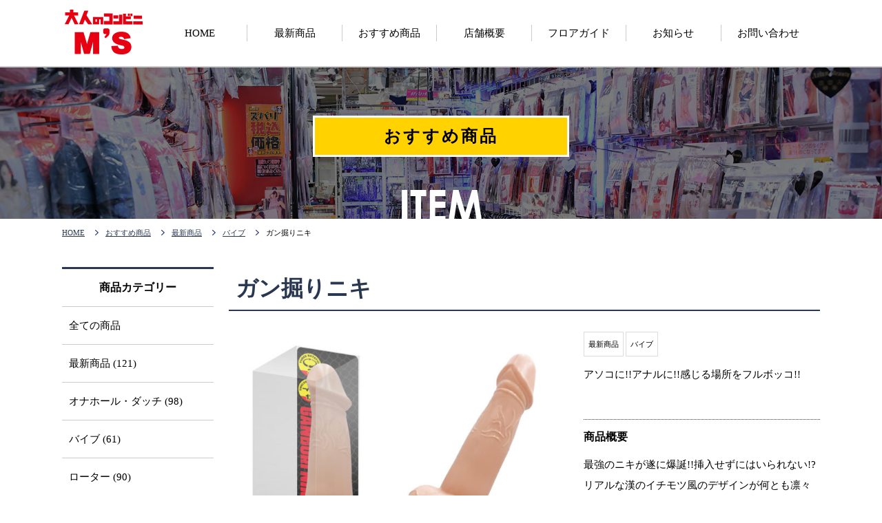

--- FILE ---
content_type: text/html; charset=UTF-8
request_url: https://www.ms-ueno.com/archives/item/3885
body_size: 6757
content:
<!doctype html>
<html lang="ja" dir="ltr">
<head>
<meta http-equiv="X-UA-Compatible" content="IE=edge">
<meta name="format-detection" content="telephone=no" />
<meta charset="utf-8">
<title>ガン掘りニキ｜大人のコンビニ　M&#039;S上野（エムズ上野）</title>
<meta name="description" content="大人のコンビニ　M'S上野（エムズ上野）は安心のアダルトグッズを扱う大人のバラエティショップです。1階～5階各フロア充実した商品！SEXYでかわいいランジェリー都内最大級の種類！">
<meta name="keywords" content="M'S上野,エムズ上野,大人のおもちゃ,東京,上野,アメ横,大人のコンビニ,大人のバラエティショップ,コスプレ">
    <meta name="viewport" content="width=1280">

<link rel="stylesheet" href="https://www.ms-ueno.com/wordpress/wp-content/themes/msuenowp/style.css" type="text/css" media="all">
<meta property="og:url" content="http://www.ms-ueno.com/archives/item/3885">
<meta property="og:title" content="ガン掘りニキ">
<meta property="og:type" content="section">
<meta property="og:image" content="https://www.ms-ueno.com/wordpress/wp-content/themes/msuenowp/images/default.png">
<!--CSS-->
<link href="https://www.ms-ueno.com/wordpress/wp-content/themes/msuenowp/css/style.css" rel="stylesheet" type="text/css">
<link href="https://www.ms-ueno.com/wordpress/wp-content/themes/msuenowp/css/option.css" rel="stylesheet" type="text/css">
<link href="https://www.ms-ueno.com/wordpress/wp-content/themes/msuenowp/css/initialization.css" rel="stylesheet" type="text/css">
<link href="https://www.ms-ueno.com/wordpress/wp-content/themes/msuenowp/css/max-640px.css" rel="stylesheet" type="text/css">
    
<!--JS-->
<script src="https://ajax.googleapis.com/ajax/libs/jquery/1.11.3/jquery.min.js"></script>
<script type="text/javascript" src="//webfont.fontplus.jp/accessor/script/fontplus.js?ASgRoh6PkEY%3D&box=e9TKj0xyYnE%3D&aa=1&ab=2" charset="utf-8"></script>
<script type="text/javascript" src="https://www.ms-ueno.com/wordpress/wp-content/themes/msuenowp/js/common.js"></script>
<!--[if lte IE 9]>
<script type="text/javascript" src="https://www.ms-ueno.com/wordpress/wp-content/themes/msuenowp/js/flexibility.js"></script>
<script>
    $(function(){
        flexibility(document.documentElement);
    });
</script>
<![endif]-->
<script type="text/javascript">
$(function(){
    $('#nav_toggle').click(function(){
    $("header").toggleClass('open');
    $("nav").slideToggle(500);
        });

});
</script>
<link rel='dns-prefetch' href='//s.w.org' />
		<script type="text/javascript">
			window._wpemojiSettings = {"baseUrl":"https:\/\/s.w.org\/images\/core\/emoji\/12.0.0-1\/72x72\/","ext":".png","svgUrl":"https:\/\/s.w.org\/images\/core\/emoji\/12.0.0-1\/svg\/","svgExt":".svg","source":{"concatemoji":"https:\/\/www.ms-ueno.com\/wordpress\/wp-includes\/js\/wp-emoji-release.min.js?ver=5.2.21"}};
			!function(e,a,t){var n,r,o,i=a.createElement("canvas"),p=i.getContext&&i.getContext("2d");function s(e,t){var a=String.fromCharCode;p.clearRect(0,0,i.width,i.height),p.fillText(a.apply(this,e),0,0);e=i.toDataURL();return p.clearRect(0,0,i.width,i.height),p.fillText(a.apply(this,t),0,0),e===i.toDataURL()}function c(e){var t=a.createElement("script");t.src=e,t.defer=t.type="text/javascript",a.getElementsByTagName("head")[0].appendChild(t)}for(o=Array("flag","emoji"),t.supports={everything:!0,everythingExceptFlag:!0},r=0;r<o.length;r++)t.supports[o[r]]=function(e){if(!p||!p.fillText)return!1;switch(p.textBaseline="top",p.font="600 32px Arial",e){case"flag":return s([55356,56826,55356,56819],[55356,56826,8203,55356,56819])?!1:!s([55356,57332,56128,56423,56128,56418,56128,56421,56128,56430,56128,56423,56128,56447],[55356,57332,8203,56128,56423,8203,56128,56418,8203,56128,56421,8203,56128,56430,8203,56128,56423,8203,56128,56447]);case"emoji":return!s([55357,56424,55356,57342,8205,55358,56605,8205,55357,56424,55356,57340],[55357,56424,55356,57342,8203,55358,56605,8203,55357,56424,55356,57340])}return!1}(o[r]),t.supports.everything=t.supports.everything&&t.supports[o[r]],"flag"!==o[r]&&(t.supports.everythingExceptFlag=t.supports.everythingExceptFlag&&t.supports[o[r]]);t.supports.everythingExceptFlag=t.supports.everythingExceptFlag&&!t.supports.flag,t.DOMReady=!1,t.readyCallback=function(){t.DOMReady=!0},t.supports.everything||(n=function(){t.readyCallback()},a.addEventListener?(a.addEventListener("DOMContentLoaded",n,!1),e.addEventListener("load",n,!1)):(e.attachEvent("onload",n),a.attachEvent("onreadystatechange",function(){"complete"===a.readyState&&t.readyCallback()})),(n=t.source||{}).concatemoji?c(n.concatemoji):n.wpemoji&&n.twemoji&&(c(n.twemoji),c(n.wpemoji)))}(window,document,window._wpemojiSettings);
		</script>
		<style type="text/css">
img.wp-smiley,
img.emoji {
	display: inline !important;
	border: none !important;
	box-shadow: none !important;
	height: 1em !important;
	width: 1em !important;
	margin: 0 .07em !important;
	vertical-align: -0.1em !important;
	background: none !important;
	padding: 0 !important;
}
</style>
	<link rel='stylesheet' id='wp-block-library-css'  href='https://www.ms-ueno.com/wordpress/wp-includes/css/dist/block-library/style.min.css?ver=5.2.21' type='text/css' media='all' />
<link rel='stylesheet' id='wp-pagenavi-css'  href='https://www.ms-ueno.com/wordpress/wp-content/plugins/wp-pagenavi/pagenavi-css.css?ver=2.70' type='text/css' media='all' />
<link rel='stylesheet' id='verify-age.css-css'  href='https://www.ms-ueno.com/wordpress/wp-content/plugins/easy-age-verifier/lib/assets//css/verifier.css?ver=2.1.4' type='text/css' media='all' />
<script type='text/javascript' src='https://www.ms-ueno.com/wordpress/wp-includes/js/jquery/jquery.js?ver=1.12.4-wp'></script>
<script type='text/javascript' src='https://www.ms-ueno.com/wordpress/wp-includes/js/jquery/jquery-migrate.min.js?ver=1.4.1'></script>
<script type='text/javascript'>
/* <![CDATA[ */
var eav = {"verification":{"checks":null,"minAge":21,"visitorAge":0,"isDebug":false,"userChecks":{"is_user_logged_in":false,"show_verifier_to_logged_in_users":false},"customChecks":[]},"underageMessage":"\u7533\u3057\u8a33\u3054\u3056\u3044\u307e\u305b\u3093\u3002\n18\u6b73\u672a\u6e80\u306e\u65b9\u306f\u5f53\u30b5\u30a4\u30c8\u3092\u95b2\u89a7\u3067\u304d\u307e\u305b\u3093\u3002","formTitle":"\u5f53\u30b5\u30a4\u30c8\u306f18\u6b73\u672a\u6e80\u306e\u65b9\u306f\u95b2\u89a7\u3067\u304d\u307e\u305b\u3093\u3002<br>\n\u3042\u306a\u305f\u306f18\u6b73\u4ee5\u4e0a\u3067\u3059\u304b\uff1f","buttonValue":"\u9001\u4fe1","overAge":"\u306f\u3044\u300018\u6b73\u4ee5\u4e0a\u3067\u3059","underAge":"\u3044\u3044\u3048\u300018\u6b73\u672a\u6e80\u3067\u3059","formClass":"taseav-verify-form","wrapperClass":"taseav-age-verify","beforeForm":"","afterForm":"","monthClass":"taseav-month","dayClass":"taseav-day","yearClass":"taseav-year","minYear":"1900","beforeYear":"","beforeDay":"","beforeMonth":"","beforeButton":"","cookieParameters":"path=\/","formType":"eav_confirm_age","isCustomizer":"","template":"<div id='taseav-age-verify' class='taseav-age-verify'>\n    <form class='taseav-verify-form'>\n    <h2>\u5f53\u30b5\u30a4\u30c8\u306f18\u6b73\u672a\u6e80\u306e\u65b9\u306f\u95b2\u89a7\u3067\u304d\u307e\u305b\u3093\u3002<br>\n\u3042\u306a\u305f\u306f18\u6b73\u4ee5\u4e0a\u3067\u3059\u304b\uff1f<\/h2>\n              <input name='overAge' type='submit' value='\u306f\u3044\u300018\u6b73\u4ee5\u4e0a\u3067\u3059'>\n      <input name='underAge' type='submit' value='\u3044\u3044\u3048\u300018\u6b73\u672a\u6e80\u3067\u3059'>\n      <\/form>\n  <\/div>\n","bodyClass":"taseav-verify-failed","verificationFailed":"1","debugModeEnabled":""};
/* ]]> */
</script>
<script type='text/javascript' src='https://www.ms-ueno.com/wordpress/wp-content/plugins/easy-age-verifier/lib/assets/js/dist/verifier.js?ver=2.1.4'></script>
<link rel='https://api.w.org/' href='https://www.ms-ueno.com/wp-json/' />
<link rel="EditURI" type="application/rsd+xml" title="RSD" href="https://www.ms-ueno.com/wordpress/xmlrpc.php?rsd" />
<link rel="wlwmanifest" type="application/wlwmanifest+xml" href="https://www.ms-ueno.com/wordpress/wp-includes/wlwmanifest.xml" /> 
<link rel='prev' title='LONG STRONG ジェル　イキピタッ!!（2g1回分×4個入り）' href='https://www.ms-ueno.com/archives/item/3876' />
<link rel='next' title='ニップル吸引ポンプ' href='https://www.ms-ueno.com/archives/item/3903' />
<meta name="generator" content="WordPress 5.2.21" />
<link rel="canonical" href="https://www.ms-ueno.com/archives/item/3885" />
<link rel='shortlink' href='https://www.ms-ueno.com/?p=3885' />
<link rel="alternate" type="application/json+oembed" href="https://www.ms-ueno.com/wp-json/oembed/1.0/embed?url=https%3A%2F%2Fwww.ms-ueno.com%2Farchives%2Fitem%2F3885" />
<link rel="alternate" type="text/xml+oembed" href="https://www.ms-ueno.com/wp-json/oembed/1.0/embed?url=https%3A%2F%2Fwww.ms-ueno.com%2Farchives%2Fitem%2F3885&#038;format=xml" />
<!-- Global site tag (gtag.js) - Google Analytics -->
<script async src="https://www.googletagmanager.com/gtag/js?id=UA-133283885-1"></script>
<script>
  window.dataLayer = window.dataLayer || [];
  function gtag(){dataLayer.push(arguments);}
  gtag('js', new Date());

  gtag('config', 'UA-133283885-1');
</script><link rel="Shortcut Icon" type="image/x-icon" href="https://www.ms-ueno.com/wordpress/wp-content/uploads/2019/02/favicon.ico" />
<link rel="apple-touch-icon-precomposed" href="https://www.ms-ueno.com/wordpress/wp-content/uploads/2019/02/icon.png" />
</head>
<body id="sub" class="item-template-default single single-item postid-3885 taseav-verify-failed">
    <header id="header">
        <div class="inner clearfix">
            <h1 class="siteid"><a href="https://www.ms-ueno.com/"><img src="https://www.ms-ueno.com/wordpress/wp-content/themes/msuenowp/images/common/logo.png" alt="大人のコンビニ　M&#039;S上野（エムズ上野）"></a></h1>
            <div id="nav_toggle">
				<div>
					<span></span>
					<span></span>
					<span></span>
				</div>
			</div>
            <nav>
                <ul class="clearfix">
                    <li><a href="https://www.ms-ueno.com/"><span>HOME</span></a></li>
                    <li><a href="https://www.ms-ueno.com//archives/item_txo/newitem"><span>最新商品</span></a></li>
                    <li><a href="https://www.ms-ueno.com/item"><span>おすすめ商品</span></a></li>
                    <li><a href="https://www.ms-ueno.com/shop"><span>店舗概要</span></a></li>
                    <li><a href="https://www.ms-ueno.com/floorguide"><span>フロアガイド</span></a></li>
                    <li><a href="https://www.ms-ueno.com/news"><span>お知らせ</span></a></li>
                    <!--li><a href="https://www.ms-ueno.com/faq">よくある質問</a></li-->
                    <!--li><a href="https://www.ms-ueno.com/event"><span>イベント</span></a></li-->
                    <li><a href="https://www.ms-ueno.com/contact"><span>お問い合わせ</span></a></li>
                </ul>
            </nav>
        </div>
	</header>

        <main>
    <div class="pagemain">
        <h1>おすすめ商品</h1>
    </div>
    </main>

    <div id="breadcrumbs">
        <ul class="inner clearfix">
            <li><a href="https://www.ms-ueno.com/">HOME</a></li>

<!-- カスタム投稿singleページでの表示を指示 -->
<li><a href="https://www.ms-ueno.com/item">おすすめ商品</a></li>
<li><a href="https://www.ms-ueno.com/archives/item_txo/newitem" rel="tag">最新商品</a></li><li><a href="https://www.ms-ueno.com/archives/item_txo/vibe" rel="tag">バイブ</a></li><li>ガン掘りニキ</li>
        </ul>
    </div>

    <div id="container">
        
        <section>
            <div class="inner clearfix">
                
                <!-- main_cantents -->
                <div class="main_cantents m_right item_single">
                                        <h2 class="subttl">ガン掘りニキ</h2>
                    
                    <div class="singlesontents clearfix">
                        <p class="firstitem">
                                                                        <img src="https://www.ms-ueno.com/wordpress/wp-content/uploads/2022/12/toy9902448.jpg" alt="toy9902448" />
                                                </p>
                        <div class="firsttext">
                            <ul class="txolit clearfix">
                                <li>最新商品</li><li>バイブ</li>                            </ul>
                            <div class="fcon clearfix">
                                <p>アソコに!!アナルに!!感じる場所をフルボッコ!!</p>
                            </div>
                                                        <h3>商品概要</h3>
                            <div>
                                <p>最強のニキが遂に爆誕!!挿入せずにはいられない!?<br />
リアルな漢のイチモツ風のデザインが何とも凛々しい。<br />
竿の回転と睾丸部分の激振動で、新たな武勇伝を作り出そう。<br />
<br />
【回転＆振動】<br />
■サオ回転・・・3段階<br />
■睾丸振動・・・12段階<br />
<br />
【本体サイズ】<br />
■挿入部全長・・・110mm<br />
■カリ最大径・・・33mm<br />
■サオ最大径・・・34mm<br />
<br />
【ニキとは?】<br />
日本のインターネットにおいて使われる言葉。<br />
頼りになる人への尊敬、何かを得意げにひけらかす人への揶揄の意味で使われている。<br />
パッケージサイズ（mm）:H225×W55×D55<br />
本体サイズ（mm）:212×50×50<br />
重量:本体212g/総重量253g<br />
原産国:中国<br />
材質:ABS、PVC<br />
セット内容:本体、単4電池×3<p>
                            </div>
                                                    </div>
                    </div>
                                        <div class="itemsetumei">
                                        <article class="clearfix">
                        <p class="item_photo">
                                                <img src="https://www.ms-ueno.com/wordpress/wp-content/uploads/2022/12/toy9902448_2.jpg" alt="ガン掘りニキ" /></p>
                        <div class="item_singe_text">
                            <p></p>
                        </div>
                    </article>
                                        <article class="clearfix">
                        <p class="item_photo">
                                                <img src="https://www.ms-ueno.com/wordpress/wp-content/uploads/2022/12/toy9902448_3.jpg" alt="ガン掘りニキ" /></p>
                        <div class="item_singe_text">
                            <p></p>
                        </div>
                    </article>
                                        <article class="clearfix">
                        <p class="item_photo">
                                                <img src="https://www.ms-ueno.com/wordpress/wp-content/uploads/2022/12/toy9902448_4.jpg" alt="ガン掘りニキ" /></p>
                        <div class="item_singe_text">
                            <p></p>
                        </div>
                    </article>
                                        <article class="clearfix">
                        <p class="item_photo">
                                                <img src="https://www.ms-ueno.com/wordpress/wp-content/uploads/2022/12/toy9902448_5.jpg" alt="ガン掘りニキ" /></p>
                        <div class="item_singe_text">
                            <p></p>
                        </div>
                    </article>
                                        <article class="clearfix">
                        <p class="item_photo">
                                                <img src="https://www.ms-ueno.com/wordpress/wp-content/uploads/2022/12/toy9902448_6.jpg" alt="ガン掘りニキ" /></p>
                        <div class="item_singe_text">
                            <p></p>
                        </div>
                    </article>
                                        <article class="clearfix">
                        <p class="item_photo">
                                                <img src="https://www.ms-ueno.com/wordpress/wp-content/uploads/2022/12/toy9902448_7.jpg" alt="ガン掘りニキ" /></p>
                        <div class="item_singe_text">
                            <p></p>
                        </div>
                    </article>
                                        </div>
                                                            
                    
                    <div class="kanren recolist">
                        <h2 class="subttl">関連商品</h2>
                        <div class="dflex_wrap">
                                                                        
                        <article>
                            <a href="https://www.ms-ueno.com/archives/item/842">
                            <p class="itemphoto">
                                                                                    <img src="https://www.ms-ueno.com/wordpress/wp-content/uploads/2019/03/体験者は語る　いや～中イキってホントにあるんですね！ＰＩＮＫ_01.jpg" alt="体験者は語る　いや～中イキってホントにあるんですね！ＰＩＮＫ_01" />
                                                        </p>
                            <h3>体験者は語る　いや～中イキってホントにあるんですね！ＰＩＮＫ</h3>
                            </a>
                        </article>
                        
                                                
                        <article>
                            <a href="https://www.ms-ueno.com/archives/item/4187">
                            <p class="itemphoto">
                                                                                    <img src="https://www.ms-ueno.com/wordpress/wp-content/uploads/2023/12/toy3809143.jpg" alt="toy3809143" />
                                                        </p>
                            <h3>リベロ ソフティン スーパーソフト L</h3>
                            </a>
                        </article>
                        
                                                
                        <article>
                            <a href="https://www.ms-ueno.com/archives/item/3585">
                            <p class="itemphoto">
                                                                                    <img src="https://www.ms-ueno.com/wordpress/wp-content/uploads/2022/06/TSG0011880_02z.jpg" alt="TSG0011880_02z" />
                                                        </p>
                            <h3>ＫＩＶＩ－ＢＬＡＣＫプラス</h3>
                            </a>
                        </article>
                        
                                                
                        <article>
                            <a href="https://www.ms-ueno.com/archives/item/3517">
                            <p class="itemphoto">
                                                                                    <img src="https://www.ms-ueno.com/wordpress/wp-content/uploads/2022/05/toy9909401.jpg1111.jpg" alt="toy9909401.jpg1111" />
                                                        </p>
                            <h3>デカ反り　マックス</h3>
                            </a>
                        </article>
                        
                                                
                        <article>
                            <a href="https://www.ms-ueno.com/archives/item/3148">
                            <p class="itemphoto">
                                                                                    <img src="https://www.ms-ueno.com/wordpress/wp-content/uploads/2020/03/エクスティック-ツイスト【ダブル】1.png" alt="エクスティック ツイスト【ダブル】1" />
                                                        </p>
                            <h3>エクスティック ツイスト【ダブル】</h3>
                            </a>
                        </article>
                        
                                                
                        <article>
                            <a href="https://www.ms-ueno.com/archives/item/3726">
                            <p class="itemphoto">
                                                                                    <img src="https://www.ms-ueno.com/wordpress/wp-content/uploads/2022/08/toy1201158.jpg" alt="toy1201158" />
                                                        </p>
                            <h3>悪魔快楽カオスターン　ハード</h3>
                            </a>
                        </article>
                        
                                                                        </div>
                    </div>
                        
                </div>
                <!-- /.END main_cantents -->
                
                <!-- sidebar -->
                <div class="sidebar s_left">
    <h2 >商品カテゴリー</h2>
	<ul>
        <li><a href="https://www.ms-ueno.com/item">全ての商品</a></li>
			<li class="cat-item cat-item-9"><a href="https://www.ms-ueno.com/archives/item_txo/newitem">最新商品 (121)</a>
</li>
	<li class="cat-item cat-item-8"><a href="https://www.ms-ueno.com/archives/item_txo/ona">オナホール・ダッチ (98)</a>
</li>
	<li class="cat-item cat-item-10"><a href="https://www.ms-ueno.com/archives/item_txo/vibe">バイブ (61)</a>
</li>
	<li class="cat-item cat-item-11"><a href="https://www.ms-ueno.com/archives/item_txo/rotor">ローター (90)</a>
</li>
	<li class="cat-item cat-item-12"><a href="https://www.ms-ueno.com/archives/item_txo/remote-controller">リモコン (18)</a>
</li>
	<li class="cat-item cat-item-13"><a href="https://www.ms-ueno.com/archives/item_txo/massager">電動マッサージャー (27)</a>
</li>
	<li class="cat-item cat-item-14"><a href="https://www.ms-ueno.com/archives/item_txo/anal">アナル (41)</a>
</li>
	<li class="cat-item cat-item-15"><a href="https://www.ms-ueno.com/archives/item_txo/sm">SM (15)</a>
</li>
	<li class="cat-item cat-item-16"><a href="https://www.ms-ueno.com/archives/item_txo/dildo">ディルド (31)</a>
</li>
	<li class="cat-item cat-item-17"><a href="https://www.ms-ueno.com/archives/item_txo/condom">サック・コンドーム (29)</a>
</li>
	<li class="cat-item cat-item-18"><a href="https://www.ms-ueno.com/archives/item_txo/lotion">ローション (68)</a>
</li>
	<li class="cat-item cat-item-19"><a href="https://www.ms-ueno.com/archives/item_txo/man">男性サポート (13)</a>
</li>
	<li class="cat-item cat-item-20"><a href="https://www.ms-ueno.com/archives/item_txo/woman">女性サポート (11)</a>
</li>
	<li class="cat-item cat-item-4"><a href="https://www.ms-ueno.com/archives/item_txo/floor2">ランジェリー (28)</a>
</li>
	<li class="cat-item cat-item-5"><a href="https://www.ms-ueno.com/archives/item_txo/floor3">コスチューム (53)</a>
</li>
	</ul>

</div>                <!-- /.END sidebar -->
                
            </div>
        </srction>

    </div>
    <!-- /.container -->

    
    <section>
        <div class="footer_bnrlist dflex_wrap">
            
            <article class="about">
                <a href="https://www.ms-ueno.com/shop">
                <div>
                    <h3>店舗情報<span class="wf-en-g">ABOUT US</span></h3>
                    <p class="wf-en-g">VIEW MORE</p>
                </div>
                </a>
            </article>
            
            <article class="contact">
                <a href="https://www.ms-ueno.com/contact">
                <div>
                    <h3>お問い合わせ<span class="wf-en-g">CONTACT US</span></h3>
                    <p class="wf-en-g">VIEW MORE</p>
                </div>
                </a>
            </article>
            
        </div>
    </section>

	<p id="page-top"><a href="#sub" class="scroll">PAGETOP</a></p>
    
	<footer>
        <div id="footer" class="inner">
            <dl>
                                <dt class="wf-en-g">03-3834-5774</dt>
                                <dd>営業時間 / 10：00～23：30</dd>
            </dl>
            <p class="address">東京都台東区上野6丁目-13-4 三井ビル</p>
            <ul class="clearfix">
                <li><a href="https://www.ms-ueno.com/">HOME</a></li>
                <li><a href="https://www.ms-ueno.com//archives/item_txo/newitem">最新商品</a></li>
                <li><a href="https://www.ms-ueno.com/item">おすすめ商品</a></li>
                <li><a href="https://www.ms-ueno.com/shop">店舗概要</a></li>
                <li><a href="https://www.ms-ueno.com/floorguide">フロアガイド</a></li>
                <!--li><a href="https://www.ms-ueno.com/faq">よくある質問</a></li-->
                <li><a href="https://www.ms-ueno.com/news">お知らせ</a></li>
                <!--li><a href="https://www.ms-ueno.com/event">イベント</a></li-->
                <li><a href="https://www.ms-ueno.com/contact">お問い合わせ</a></li>
                <li><a href="https://www.ms-ueno.com/policy">プライバシーポリシー</a></li>
            </ul>
        </div>
        <p class="copy">Copyright &copy; 2022 M's ueno  All rights reserved</p>
	</footer>

<script type='text/javascript' src='https://www.ms-ueno.com/wordpress/wp-includes/js/wp-embed.min.js?ver=5.2.21'></script>
</body>
</html>

--- FILE ---
content_type: text/css
request_url: https://www.ms-ueno.com/wordpress/wp-content/themes/msuenowp/style.css
body_size: 1567
content:
/*
Theme Name:msuenowp
Author:PIECECRAFT
Description:msuenowp
*/
/* YUI 3.5.0 reset.css (http://developer.yahoo.com/yui/3/cssreset/) - http://cssreset.com */
body,
div,
dl,
dt,
dd,
ul,
ol,
li,
h1,
h2,
h3,
h4,
h5,
h6,
pre,
code,
form,
fieldset,
legend,
input,
textarea,
p,
blockquote,
th,
td,
section,
article,
header,
footer,
nav {
  margin: 0;
  padding: 0;
}
table {
  border-collapse: collapse;
  border-spacing: 0;
}
fieldset,
img {
  border: 0;
}
address,
caption,
cite,
code,
dfn,
em,
strong,
th,
var {
  font-style: normal;
  font-weight: normal;
}
ol,
ul {
  list-style: none;
}
caption,
th {
  text-align: left;
}
h1,
h2,
h3,
h4,
h5,
h6 {
  font-size: 100%;
  font-weight: normal;
}
q:before,
q:after {
  content: '';
}
abbr,
acronym {
  border: 0;
  font-variant: normal;
}
sup {
  vertical-align: text-top;
}
input,
textarea,
select {
  font-family: inherit;
  font-size: inherit;
  font-weight: inherit;
}
input,
textarea,
select {
  *font-size: 100%;
}

#yui3-css-stamp.cssreset {
  display: none;
}


/* -------------------------------------------
	Utility
---------------------------------------------- */
/* Margin
-------------*/
#wrapper .m0 {
  margin: 0;
}
#wrapper .m10 {
  margin: 10px;
}
#wrapper .m15 {
  margin: 15px;
}
#wrapper .m20 {
  margin: 20px;
}
#wrapper .mg5 {
  margin: 5px;
}
#wrapper .mg10 {
  margin: 10px;
}
#wrapper .mg15 {
  margin: 15px;
}
#wrapper .mg20 {
  margin: 20px;
}
#wrapper .mt5 {
  margin-top: 5px;
}
#wrapper .mt10 {
  margin-top: 10px;
}
#wrapper .mt15 {
  margin-top: 15px;
}
#wrapper .mt20 {
  margin-top: 20px;
}
#wrapper .mt30 {
  margin-top: 30px;
}
#wrapper .mt50 {
  margin-top: 50px;
}
#wrapper .mt100 {
  margin-top: 100px;
}
#wrapper .ml5 {
  margin-left: 5px;
}
#wrapper .ml8 {
  margin-left: 8px;
}
#wrapper .ml10 {
  margin-left: 10px;
}
#wrapper .ml15 {
  margin-left: 15px;
}
#wrapper .ml20 {
  margin-left: 20px;
}
#wrapper .ml30 {
  margin-left: 30px;
}
#wrapper .ml40 {
  margin-left: 40px;
}
#wrapper .ml50 {
  margin-left: 50px;
}
#wrapper .mr5 {
  margin-right: 5px;
}
#wrapper .mr10 {
  margin-right: 10px;
}
#wrapper .mr15 {
  margin-right: 15px;
}
#wrapper .mr20 {
  margin-right: 20px;
}
#wrapper .mb5 {
  margin-bottom: 5px;
}
#wrapper .mb10 {
  margin-bottom: 10px;
}
#wrapper .mb15 {
  margin-bottom: 15px;
}
#wrapper .mb20 {
  margin-bottom: 20px;
}
#wrapper .mb50 {
  margin-bottom: 50px;
}
#wrapper .mb100 {
  margin-bottom: 100px;
}
/* padding 
---------------------*/
#wrapper .p5 {
  padding: 5px;
}
#wrapper .p10 {
  padding: 10px;
}
#wrapper .pt10 {
  padding-top: 10px;
}
#wrapper .pt20 {
  padding-top: 20px;
}
#wrapper .pb20 {
  padding-bottom: 20px;
}
/* Float
---------------------*/
.fl {float: left;}
.fr {float: right;}
.cl {clear: both;}

/* cursor
-------------------*/
.cp {
  cursor: pointer;
}
.fcr {
  color: #fff;
}
.attention {
  color: #f00;
  font-weight: bold;
}
.link-arrow {
  padding-left: 20px;
  background: url(images/common/bg_side-list.png) left center no-repeat;
}

.w90 input,
.w90 textarea {
  width: 90%;
}
/* align
------------------- */
.tac {text-align: center;}
.tal {text-align: left;}
.tar {text-align: right;}

/* Link Button
------------------- */
.button a {
  /* �T�C�g���ƂɕύX */
  display: block;
  width: 80%;
  margin: 10px auto;
  text-align: center;
  padding: 10px 0;
  border-radius: 5px;
  text-decoration: none;
}
/* -------------------------------------------
	WordPress Editor
---------------------------------------------- */
img.size-auto,
img.size-large,
img.size-full,
img.size-medium {
  max-width: 100%;
  height: auto;
}
.alignleft,
img.alignleft {
  display: inline;
  float: left;
  margin-right: 15px;
  margin-top: 4px;
}
.alignright,
img.alignright {
  display: inline;
  float: right;
  margin-left: 15px;
  margin-top: 4px;
}
.aligncenter,
img.aligncenter {
  clear: both;
  display: block;
  margin-left: auto;
  margin-right: auto;
  text-align: center;
}
img.alignleft,
img.alignright,
img.aligncenter {
  margin-bottom: 12px;
}
.wp-caption {
  border: none;
  -khtml-border-radius: 0;
  -moz-border-radius: 0;
  -webkit-border-radius: 0;
  border-radius: 0;
  font-size: 12px;
  line-height: 18px;
  margin-bottom: 20px;
  padding: 4px;
  text-align: center;
}
.wp-caption img {
  margin: 5px;
}
.wp-caption p.wp-caption-text {
  margin: 0 0 4px;
}
.wp-smiley {
  margin: 0;
}
#main .post-content h1 {
  font-size: 48px;
  font-weight: bold;
  line-height: 150%;
}
#main .post-content h2 {
  font-size: 36px;
  font-weight: bold;
  line-height: 150%;
}
#main .post-content h3 {
  font-size: 24px;
  font-weight: bold;
  line-height: 150%;
}
#main .post-content h4 {
  font-size: 18px;
  font-weight: bold;
  line-height: 150%;
}
#main .post-content h5 {
  font-size: 14px;
  font-weight: bold;
  line-height: 150%;
}
#main .post-content h6 {
  font-size: 12px;
  font-weight: bold;
  line-height: 150%;
}
#main .post-content h7 {
  font-size: 10px;
  font-weight: bold;
  line-height: 150%;
}
#main .post-content ul,
#main ul.default,
#main .post-content ol {
  padding: 10px 0 10px 20px;
}
#main ul.default li,
#main .post-content ul li {
  list-style: disc;
}
#main .post-content ol li {
  list-style: decimal;
}
#main .post-content blockquote {
  margin: 10px 20px;
  font-style: italic;
}
#wrapper #galleria img {
  max-width: none;
}
.pc,
.mobile {
  display: none;
}
.pr-content {
  margin-bottom: 30px;
}


/** -------------------------------------- all -- **/
.fleft { float: left;}
.fright { float: right;}
.imgleft {
  float: left;
  margin-right: 15px;
  margin-bottom: 15px;
}
.imgright {
  float: right;
  margin-left: 15px;
  margin-bottom: 15px;
}
.imgcenter {
  display: block;
  margin: 0 auto;
}
.center {
  text-align: center;
}
.left {
  text-align: left;
}
.right {
  text-align: right;
}
.clear {
  clear: both;
}


--- FILE ---
content_type: text/css
request_url: https://www.ms-ueno.com/wordpress/wp-content/themes/msuenowp/css/style.css
body_size: 6539
content:
@charset "utf-8";

html,body {
	background: #fff;
    color: #000;
    font-family: "ヒラギノ角ゴ Pro W3", "Hiragino Kaku Gothic Pro", "メイリオ", Meiryo, Osaka, "ＭＳ Ｐゴシック", "MS PGothic", "sans-serif";
	font-size: 15px;
	line-height: 1.6em;
    letter-spacing: 0;
	margin: 0;
	padding: 0;
}

body {-webkit-font-smoothing: antialiased;}

img{vertical-align: bottom; line-height: 0;}
a:hover img{
	filter:alpha(opacity=60);
	-moz-opacity: 0.6;
	opacity: 0.6;
	-webkit-transition: 0.3s ease-in-out;
	-moz-transition: 0.3s ease-in-out;
	-o-transition: 0.3s ease-in-out;
	transition: 0.3s ease-in-out;
}
a{
	color: #2a3751;
	-webkit-transition: 0.3s ease-in-out;
	-moz-transition: 0.3s ease-in-out;
	-o-transition: 0.3s ease-in-out;
	transition: 0.3s ease-in-out;
}

a:hover{color:#2e6bce;}

.wf-jp-g{font-family:"ヒラギノ角ゴ ProN W3", "Hiragino Kaku Gothic ProN",sans-serif;}
.wf-jp-min{font-family: "MatisseProN-M"}
.wf-en-g{font-family: 'Muli', sans-serif; font-weight: 550;}
.wf-en-min{font-family: "Cinzel", "sans-serif";}

.pc{display: inherit;}
.mobile {display: none;}

.inner{
	width: 1100px;
	margin: 0 auto;
}

.inner_min{
    width: 900px;
	margin: 0 auto;
}

.dflex_wrap{
    display: -webkit-flex;
	display: -moz-flex;
	display: -ms-flex;
	display: -o-flex;
	display: flex;
    flex-wrap:wrap;
}

.dflex_center{
    display: -webkit-flex;
	display: -moz-flex;
	display: -ms-flex;
	display: -o-flex;
	display: flex;
    justify-content: center;
}


/* ────────────────────── *
 * header
 * ────────────────────── */
header{
    background: #fff;
    border-bottom: solid 2px #ccc;
}
header .siteid{
    float: left;
    width: 90px;
    padding: 8px 0;
    -webkit-transition: 0.3s ease-in-out;
	-moz-transition: 0.3s ease-in-out;
	-o-transition: 0.3s ease-in-out;
	transition: 0.3s ease-in-out;
}
header.is-fixed .siteid img{width: 100%;}
header nav{
    float: right;
    width: 88%;
}

header nav ul li{
    float: left;
    text-align: center;
    width: 14.2%;
}
header nav ul li a{
    color: #000;
    display: block;
    padding: 36px 0
}
header nav ul li span{
    display: block;
    border-right: solid 1px #ccc;
}
header nav ul li:last-child span{border-right: none;}

header nav ul li a:hover{
    background: #2a3751;
    color: #fff;
}

/* header固定時 */
.is-fixed {
  position: fixed;
  top: 0;
  left: 0;
  z-index: 2;
  width: 100%;
}
header.is-fixed{background:rgba(255,255,255,0.95);}
header.is-fixed .siteid{width: 60px;}
header.is-fixed nav ul li a{padding: 18px 0;}

#nav_toggle{
	display: none;
}

/* ────────────────────── *
 * index
 * ────────────────────── */

.index_main{
    position: relative;
    min-width: 1200px;
}

.index_main h2{
    position: absolute;
    z-index: 1;
    top:30px;
    left: 31%;
}

.mainslide{
    width: 100%;
    margin: 0;
    padding: 0;
}
.mainslide .slick-slide{width: 25%;}
.mainslide .slick-slide img{width: 100%;}

/* フロアガイド */
.index_floor{
    background: url("../images/page/index/bg_floor.jpg")center bottom no-repeat;
    background-size: cover;
    padding: 50px 0 30px;
    color: #fff;
}

.floor_con{
    background: url("../images/page/index/img_floor.jpg") 40px top no-repeat;
    padding: 50px 0 30px 450px;
}

.floor_con h2{
    margin-bottom: 30px;
}

.floor_con h2 span{
    display: inline-block;
    vertical-align: bottom;
    padding-left: 10px;
}

.floor_con p{font-size: 18px; line-height: 1.6em;}

.floor_con h3{
    font-size: 26px;
    font-weight: bold;
    line-height: 1.2em;
    padding: 60px 0 20px 135px;
    margin: 30px 0 10px;
    background: url("../images/page/index/logo_white.png")left center no-repeat;
}


.floor_con ul li{
    width: 540px;
    margin-bottom: 23px;
}

.floor_con ul li a span{
    color: #fff;
    display: block;
    text-align: right;
    padding-top: 8px;
    font-size: 14px;
}



/* 最新商品 */
.index_newitem{
    margin-bottom: 60px;
    background: url("../images/page/index/bg_newitem.jpg")center no-repeat;
    background-size: cover;
    padding: 40px 0 60px;
}

.index_newitem .txolit{display: none;}

/*.index_recommend h2::before{
    content: url("../images/common/foot_icon_001.png");
    display: block;
    margin-bottom: 10px;
}*/

/*.tab_area{
    text-align: center;
    margin-bottom: 15px;
}
	
.tab_area li{
    display: inline-block;
	text-align:center; 
    background: #fff;
    border: 2px solid #ffd200;
    width: 15%;
    margin: 0 5px;
    padding: 18px 0;
    font-size: 24px;
    font-weight: bold;
    cursor:pointer;
    -webkit-transition: 0.3s ease-in-out;
	-moz-transition: 0.3s ease-in-out;
	-o-transition: 0.3s ease-in-out;
	transition: 0.3s ease-in-out;
}
.tab_area li:hover,
.tab_area li.select{
	background: #ffd200;
    color: #2a3751
}
	
.hide{display:none;}*/

.index_newitem .recolist article{
    width: 48%;
    margin: 0 1% 20px;
    background: rgba(255,255,255,0.85);
}

.index_newitem .recolist article a{
    padding:20px;
}

.recolist article a{
    display: block;
    color: #000;
    padding: 10px 10px 20px;
    box-sizing: border-box;
}

.recolist article:hover{
    background: #fff;
    box-shadow:2px 4px 14px -1px #ccc;
}

.index_newitem .recolist article p.itemphoto img{
    object-fit: cover;
    width: 100%;
    height: 350px;
}

.recolist article p.itemphoto img{
    object-fit: cover;
    width: 100%;
    height: 200px;
}

.recolist article h3{
    border-bottom: 2px solid #000;
    font-size: 16px;
    font-weight: bold;
    padding: 15px 0;
    margin-bottom: 10px;
}

/* news */
.index_news{
    margin-bottom: 80px;
}
.index_news h2{
    float: left;
    width: 15%;
    font-size: 18px;
    font-weight: bold;
}

.index_news h2 span{
    display: block;
    font-size: 50px;
    margin-top: 20px;
}

.index_news ul{
    float: right;
    width: 82%;
    border-left: 1px solid #ccc;
    box-sizing: border-box;
    padding-left: 20px;
}
.index_news ul li a{
    font-size: 13px;
    color: #000;
    display: block;
    padding:10px 0 20px;
}
.index_news ul li span{
    display: inline-block;
    vertical-align: top;
    width: 75%;
    font-size: 15px;
    padding-left: 20px;
}

.index_news ul li a:hover{
    color:#2e6bce;
}

/* おすすめ商品 */
.index_recommend{
    margin-bottom: 60px;
    background: url("../images/page/index/bg_reco.jpg")center top no-repeat;
    background-size: cover;
    padding: 40px 0 60px;
}

.ie_text{
    text-align: center;
    margin-bottom: 40px;
    font-size: 18px;
}
.index_recommend .recolist{margin-bottom: 40px;}
.index_recommend .recolist article{
    width: 31%;
    margin: 0 1% 20px;
    background: rgba(255,255,255,0.6);
}


/* event */
/*.index_event h2{
    text-align: center;
}

.ie_text{
    text-align: center;
    margin-bottom: 40px;
    font-size: 18px;
}

.eventlist{margin-bottom: 30px;}
.eventlist article{
    width: 31%;
    margin: 0 1% 20px;
}
.eventlist article a{
    display: block;
    padding: 5px 5px 10px;
    box-sizing: border-box;
    color: #000;
}
.eventlist article a:hover{box-shadow:2px 4px 14px -1px #ccc;}
.eventlist article p.eventphoto img{
    object-fit: cover;
    width: 100%;
    height: 200px;
}

.cat_list{margin: 20px 0;}
.cat_list li{
    float: left;
    border: 1px solid #ccc;
    padding: 3px 0;
    width: 30%;
    margin: 0 1% 0 0;
    text-align: center;
    font-size: 13px;
    box-sizing: border-box;
    color: #666;
}

.eventlist article h3{
    padding: 0px 8px 0;
    font-size: 16px;
}
.eventlist article h3 span{
    display: block;
    padding-bottom: 6px;
    font-size: 12px;
}*/

.btn001{
    width: 40%;
    margin: 0 auto;
}
.btn001 a{
    display: block;
    border: 1px solid #2a3751;
    font-size: 20px;
    padding:25px 20px;
    color: #fff;
    background:#2a3751 url("../images/page/index/icon_arrow_hover.png") 95% center no-repeat;
}

.btn001 a:hover{
    background:#fff url("../images/page/index/icon_arrow.png") 97% center no-repeat;
    color: #2a3751;
}


/* ────────────────────── *
 * 下層ページ共通
 * ────────────────────── */

#container{margin: 30px 0 100px;}
#sub #container section{margin: 0 0 70px;} 

/* main_cantents */
.main_cantents{width: 78%;}
.main_cantents.m_left{float: left;}
.main_cantents.m_right{float: right;}

/* サイドバー */
.sidebar{width: 20%;}
.sidebar.s_left{float: left;}
.sidebar.s_right{float: right;}

.sidebar h2{
    border-top:3px solid #2a3751;
    border-bottom: 1px solid #ccc;
    padding: 15px 0;
    text-align: center;
    font-weight: bold;
    font-size: 16px;
}

.sidebar ul{margin-bottom: 40px;}
.sidebar ul li a{
    display: block;
    color: #000;
    padding:15px 10px;
    border-bottom: 1px solid #ccc;
}

.sidebar ul li a span{
    display: block;
    font-size:12px;
}

.sidebar ul li a:hover{
    color: #fff;
    background: #2a3751;
}

.sidebar ul.children{margin-bottom: 0;}
.sidebar ul.children li a{
    padding-left: 30px;
}

/* パンくず */
#breadcrumbs{
    font-size: 11px;
    padding: 8px 0;
}
#breadcrumbs ul li{float: left;}
#breadcrumbs ul li a{
    background: url(../images/common/icon_pan.png) right center no-repeat;
    padding:0 20px 0 0;
    margin-right: 10px;
	text-decoration: underline;
    display: block;
}

#breadcrumbs ul li a:hover{
	text-decoration: none;
}

#breadcrumbs ul li.breadcat a:not(:nth-last-child(1)){
    background:none;
    padding-right:0;
}

.subttl{
    text-align: center;
    font-size: 32px;
    color:#2a3751;
    margin-bottom: 30px;
    font-weight: bold;
    line-height: 1em;
}

.subttl span{
    font-size: 18px;
    display: block;
    margin-top: 6px;
    letter-spacing: 1px;
    font-weight: normal;
    color: #333;
}

.subttl002{
    font-size: 22px;
    color: #fff;
    text-align: center;
    letter-spacing: 3px;
    margin-bottom: 30px;
    line-height: 1.7em;
}

.pagemain{
    text-align: center;
    padding: 70px 0 90px;
    background-position:bottom center, center;
    background-repeat: no-repeat, no-repeat;
    background-size: auto,cover;
}
.pagemain h1{
    display: inline-block;
    color: #000;
    background: #ffd200;
    border: solid 3px #fff;
    padding: 15px 100px;
    font-size: 24px;
    font-weight: bold;
    letter-spacing: 3px;
}

#sub.page-template-page-shop .pagemain{background-image: url("../images/page/shop/main_ttl.png"),url("../images/page/shop/bg_main.jpg");}
#sub.page-template-page-event .pagemain,
#sub.archive .pagemain,
#sub.category .pagemain,
#sub.single-post .pagemain{background-image: url("../images/page/event/main_ttl.png"), url("../images/page/event/bg_main.jpg");}

#sub.page-template-page-item .pagemain,
#sub.archive.tax-item_txo .pagemain,
#sub.single-item .pagemain{background-image: url("../images/page/item/main_ttl.png"), url("../images/page/item/bg_main.jpg");}

#sub.page-template-page-floorguide .pagemain{background-image: url("../images/page/floorguide/main_ttl.png"), url("../images/page/floorguide/bg_main.jpg");}
#sub.page-template-page-faq .pagemain{background-image: url("../images/page/faq/main_ttl.png"), url("../images/page/faq/bg_main.jpg");}
#sub.page-template-page-contact .pagemain{background-image: url("../images/page/contact/main_ttl.png"), url("../images/page/contact/bg_main.jpg");}
#sub.page-template-page-policy .pagemain{background-image: url("../images/page/policy/main_ttl.png"), url("../images/page/contact/bg_main.jpg");}

#sub.post-type-archive .pagemain,
#sub.single-news .pagemain,
#sub.page-template-page-news .pagemain{background-image: url("../images/page/news/main_ttl.png"), url("../images/page/news/bg_main.jpg");}

#sub.error404 .pagemain{background-image: url("../images/common/bg_404.jpg");}

/* ────────────────────── *
 * 店舗概要
 * ────────────────────── */

#sub #container section.shopinfo{margin-bottom: 0;}
.shopinfo{
    background: url("../images/page/shop/bg_shopinfo.jpg") center top no-repeat;
    background-size: cover;
    padding: 60px;
    text-align: center;
}
.shopinfo h2.subttl{
    border-top: solid 1px #2a3751;
    border-bottom: solid 1px #2a3751;
    padding: 30px 0;
    background-color: rgba(255,255,255,0.5);
    margin-bottom: 40px;
}
.shopinfo div.shopinfotext p{
    font-size: 18px;
    line-height: 1.8em;
    margin-bottom: 40px;
}
.shopinfo ul{margin-bottom: 60px;}
.shopinfo ul li{
    display: inline-block;
    width: 240px;
    margin: 0 1%;
}
.shopinfo ul li img{
    border-radius: 120px;
    width: 100%;
    height: 240px;
}


.company{
    background: #000 url("../images/page/shop/bg_company.png") left bottom no-repeat;
    background-size: 70%;
    color: #fff;
    padding: 80px 0;
}
.company div.inner_min{
    background: url("../images/page/shop/img_floor.jpg") right top no-repeat;
    background-size: auto;
}
.company .comlist dl{
    width: 70%;
    display: table;
    margin-bottom: 25px;
}
.company .comlist dl dt,
.company .comlist dl dd{
    display: table-cell;
    padding: 10px;
    box-sizing: border-box;
    vertical-align: middle;
}
.company .comlist dl dd{padding: 10px 20px;}
.company .comlist dl dt{
    border: solid 1px #fff;
    text-align: center;
    width: 150px;
}
.company h2.subttl{
    color: #fff;
    text-align: left;
}

.ggmap iframe{width: 100%;}
.maptext{
    margin-top: 10px;
}

/* ────────────────────── *
 * フロアガイド
 * ────────────────────── */
.floor_first{
    margin-bottom: 60px;
}

.floor_first .floor_left{
    float: left;
    width: 50%;
}

.floor_first .floor_left h2.subttl{
    background: url("../images/page/floorguide/logo.png")left center no-repeat;
    padding:6px 0 6px 95px;
    margin-bottom: 20px;
}

.floor_first .floor_left h2.subttl span{
    display: inline-block;
    vertical-align: bottom;
    font-size: 15px;
    color: #000;
}

.floor_first .floor_left h3{
    font-size: 20px;
    font-weight: bold;
    border-top:solid 1px #ccc; 
    border-bottom:solid 1px #ccc; 
    padding: 20px;
    text-align: center;
    margin-bottom: 30px;
}

.floor_first .floor_left .first_text p:nth-child(n+2){margin-top: 20px;}

.floor_first .floor_right{
    float: right;
    width: 400px;
}

.floor_first .floor_right img{
    width: 100%;
    height: 400px;
    border-radius: 200px;
}

.floor_list{
    margin-top: -100px;
    padding-top: 100px;
    margin-bottom: 110px;
}
.floor_list h3{
    color: #fff;
    padding:30px 20px;
    font-size: 30px;
    font-weight: bold;
}
.floor_list h3 span{
    border-right: solid 1px #fff;
    margin-right: 15px;
    padding-right: 15px;
}

#floor001.floor_list h3{background: #55b74a; border-bottom: 6px solid #398e2d;}
.floor_list p.btn001 a{border-radius: 10px;}
#floor001.floor_list p.btn001 a{border: solid 3px #55b74a; background-color: #55b74a;}
#floor001.floor_list p.btn001 a:hover{color: #55b74a; background-color: #fff;}

#floor002.floor_list h3{background: #8b438c; border-bottom: 6px solid #77347a;}
#floor002.floor_list p.btn001 a{border: solid 3px #8b438c; background-color: #8b438c;}
#floor002.floor_list p.btn001 a:hover{color: #8b438c; background-color: #fff;}

#floor003.floor_list h3{background: #4880cc; border-bottom: 6px solid #2f68a5;}
#floor003.floor_list p.btn001 a{border: solid 3px #4880cc; background-color: #4880cc;}
#floor003.floor_list p.btn001 a:hover{color: #4880cc; background-color: #fff;}

#floor004.floor_list h3{background: #ff831e; border-bottom: 6px solid #c65c0e;}
#floor004.floor_list p.btn001 a{border: solid 3px #ff831e; background-color: #ff831e;}
#floor004.floor_list p.btn001 a:hover{color: #ff831e; background-color: #fff;}

#floor005.floor_list h3{background: #f15975; border-bottom: 6px solid #d33759;}
#floor005.floor_list p.btn001 a{border: solid 3px #f15975; background-color: #f15975;}
#floor005.floor_list p.btn001 a:hover{color: #f15975; background-color: #fff;}


.floor_list div.floor_text{margin:30px 20px;}
.floor_list div.floor_text p:nth-child(n+2){margin-top: 20px;}

.floor_list ul{
    text-align: center;
    margin:40px 0;
}
.floor_list ul li{
    float: left;
    width: 23%;
    margin: 0 1% 30px;
    vertical-align: middle;
}
.floor_list ul li img{
    width: 100%;
    height: 210px;
    border-radius: 105px;
}

/* ────────────────────── *
 * おすすめ商品
 * ────────────────────── */
.m_right.recolist article{
    width: 48%;
    margin: 0 1% 20px;
    background: rgba(255,255,255,0.6);
}
.m_right.recolist article p.itemphoto img{
    object-fit: cover;
    width: 100%;
    height: 280px;
}

.txolit{margin-bottom: 6px;}
.txolit li{
    display: inline-block;
    text-align: center;
    border: 1px solid #ddd;
    padding: 2px 6px;
    margin: 0 1% 5px 0;
    box-sizing: border-box;
    font-size: 11px;
}

p.noitem{
    text-align: center;
    width: 100%;
    margin: 0 auto;
}

/* single */
.item_single h2.subttl{
    text-align: left;
    margin-bottom:30px;
    padding: 15px 10px;
    border-bottom: 2px solid #2a3751;
}
.item_single .firstitem{
    float: left;
    width: 55%;
}

.item_single .firstitem img{
    width: 100%;
}

.item_single .firsttext{
    float: right;
    width: 40%;
}

.item_single .firsttext div{margin-bottom: 30px;}
.item_single .firsttext div.fcon p img{max-width: 100%;}


.item_single .firsttext h3{
    font-size: 16px;
    font-weight: bold;
    border-top: 1px dotted #333;
    padding: 10px 0;
}

.itemsetumei article{
    margin-bottom: 45px;
    /*border-top:1px dotted #666;
    padding-top:40px;*/
}

.itemsetumei article p.item_photo{
    float: left;
    width: 40%;
}

.itemsetumei article p.item_photo img{width: 100%;}

.itemsetumei article .item_singe_text{
    float: right;
    width: 57%;
}

/* 関連商品 */
.kanren.recolist article{
    width: 30%;
    margin: 0 1% 30px;
}

.kanren.recolist article h3{
    border-bottom: none;
    margin-bottom: none;
}

/* ────────────────────── *
 * よくある質問
 * ────────────────────── */
.toggle_wrap:last-of-type {
  border-bottom: 1px dotted #ccc;
}
.toggle_switch {
  position: relative;
  cursor: pointer;
  border-top: 1px solid #ccc;
}

.toggle_switch h2{
    font-size: 18px;
    font-weight: bold;
    box-sizing: border-box;
    padding: 20px 10px;
}
.toggle_switch h2 span{
    display: inline-block;
    width: 40px;
    height: 40px;
    line-height: 40px;
    border-radius: 20px;
    background: #2a3751;
    color: #fff;
    text-align: center;
    margin-right: 15px;
}

.toggle_switch.open{border-bottom: 1px dotted #ccc;}
.toggle_switch.open,
.toggle_switch:hover{background-color: #ffd200;}
.toggle_switch:hover{
    -webkit-transition: 0.3s ease-in-out;
	-moz-transition: 0.3s ease-in-out;
	-o-transition: 0.3s ease-in-out;
	transition: 0.3s ease-in-out;
}

.toggle_switch::after {
  content: "";
  display: inline-block;
  width: 22px;
  height: 15px;
  background: url("../images/page/faq/icon_down.png") no-repeat center center;
  background-size: contain;
  position: absolute;
  top: 50%;
  transform: translateY(-50%);
  right: 20px;
  transition: transform .2s;
}
.toggle_switch.open::after {
  transform: rotateZ(180deg);
  top: 46%;
}
.toggle_contents {
    display: none;
    padding:30px 20px;
    line-height: 1.7em;
    font-size: 16px;
}

.toggle_contents h3{font-weight: bold;}
.toggle_contents h3:nth-of-type(n+2){
    margin-top: 30px;
}

/* ────────────────────── *
 * イベント
 * ────────────────────── */
#sub .eventlist article{
    width: 48%;
    margin: 0 1% 20px;
}

.pagenavi{
    text-align: center;
    margin: 30px 0;
}
.wp-pagenavi span.current,
.wp-pagenavi a:hover{background:#2a3751; color: #fff; border: 1px solid #2a3751; }

/* single */
#sub.single-post h2.subttl,
#sub.single-news h2.subttl{
    text-align: left;
    font-size: 28px;
    margin-bottom: 15px;
}

.singlesontents{
    margin: 30px 0;
    line-height: 2em;
}

.singlesontents p{margin-bottom: 20px;}
.singlesontents img{
    max-width: 100%;
}
.tac{text-align: center;}

/* お知らせ一覧 */
.newslist article a{
    color: #000;
    display: block;
    padding:30px 20px;
    border-top: 1px solid #ccc;
}

.newslist article:last-of-type{border-bottom: 1px solid #ccc;}

.newslist article h2{margin-bottom: 12px; font-size: 20px;}
.newslist article h2 span{font-size: 12px; margin-right: 10px;}

.newslist article div{
    padding-left: 10%;
}


.newslist article a:hover{
    color:#fff;
    background: #2a3751;
}

.news_single .day{margin-bottom: 8px; font-size: 12px;}

/* ────────────────────── *
 * お問い合わせ
 * ────────────────────── */

.contact_first{
    border: 5px solid #ffd200;
    padding: 40px 10px;
    text-align: center;
}

.contact_first p.tx01{margin-bottom: 20px; font-size: 18px;}
.contact_first p.tx02{margin-bottom: 20px;}
.contact_first p.tel{color: #2a3751; font-size: 30px;}
.contact_first p.tel span{font-size: 18px;}

div.cotanct{margin-top: 50px;}
ul.contact_txt{margin-bottom: 30px;}
ul.contact_txt li{
    margin: 0 0 10px 20px;
    list-style: disc;
}

/* 入力エラー */
div.c_unit{margin: 30px 0;}
div.contact_first.contact_error{
    background: #ffdede;
    padding: 30px;
    text-align: center;
    border: none;
}

div.contact_first.contact_error h2.subttl{color: #ff0000;}

div.contact_text p,
.contact-complete{
    text-align: center;
    margin-bottom: 20px;
    line-height: 1.8em;
}
.req,
.txtred,
.red-attn{color:#cc0000; font-weight: bold;}

table.fotmtbl{
    width: 100%;
}
div.tableunit.cotanct table.fotmtbl th,
div.tableunit.cotanct table.fotmtbl td{
    padding: 15px 10px;
    box-sizing: border-box;
}
div.tableunit.cotanct table.fotmtbl th{width: 25%;}
div.tableunit.cotanct table.fotmtbl td label{
    display: block;
    margin-bottom: 8px;
}
table.fotmtbl td input.w30{width: 20%;}
table.fotmtbl td input.w90,
table.fotmtbl td textarea{width: 90%; padding:15px 10px; box-sizing: border-box;}
table.fotmtbl td input,
table.fotmtbl td textarea{padding: 8px; background: #f2f2f2; border: 1px solid #b7b7b7; }
table.fotmtbl td.f-address input{ margin-bottom: 7px;}
table.fotmtbl td label{padding: 0 0 0 0; margin: 0 0 0 0;}
table.fotmtbl td input[type=radio]{padding: 0 5px; margin:  0 5px;}
table.fotmtbl td label span{margin-left: 5px;}
table.fotmtbl td input:focus,
table.fotmtbl td textarea:focus{background: #fffaca;}

input[type="submit"] {
   -webkit-appearance: none;
}

#submit{
	text-align: center;
	margin: 30px 0;
}

#submit input{
	background: #FFCD31;
	color: #2a3751;
	border:3px solid #FFCD31;
	width: 33%;
	padding: 20px 0;
	font-size: 18px;
	border-radius: 5px;
}

#submit input:hover{
	background: #fff;
	color: #2a3751;
	cursor:pointer; 
}

#submit input.backbtn{
	background: #2a3751;
    color: #fff;
	border:3px solid #2a3751;
	width: 30%;
	padding: 20px 0;
	font-size: 16px;
	border-radius: 5px;
	margin-right: 20px;
}

#submit input.backbtn:hover{
	background: #fff;
	color: #2a3751;
	cursor:pointer; 
}

span.error{color: #ff0000; font-weight: bold; margin-left: 5px;}


/* ────────────────────── *
 * プライバシーポリシー
 * ────────────────────── */
.policy_contents div{
    margin-top: 50px;
}

.policy_contents div h3{
    font-weight: bold;
    font-size: 18px;
    margin-bottom: 20px;
}

.policy_contents div ul li{
    list-style: disc;
    margin: 0 0 8px 20px;
}

.policy_contents{margin-bottom: 60px;}

/* ────────────────────── *
 * footer bnr
 * ────────────────────── */
/*-----pegetop----*/

#page-top {
    position: fixed;
    bottom: 2%;
    right: 1%;
    z-index: 3;
}
#page-top a {
	background: url(../images/common/img_pagetop.png) no-repeat center center;
    text-decoration: none;
    width: 60px;
    height: 60px;
    text-align: center;
    display: block;
    text-indent: 100%;
    white-space: nowrap;
    overflow: hidden;
}
#page-top a:hover {
	background: url(../images/common/img_pagetop_hover.png) no-repeat center center;
    text-decoration: none;
}

div.footer_bnrlist{
    margin: 80px 0;
}

div.footer_bnrlist article.about a:after{ background: url("../images/common/footbnr001.jpg") no-repeat center center; background-size: cover;}
div.footer_bnrlist article.contact a:after{ background: url("../images/common/footbnr002.jpg") no-repeat center center; background-size: cover;}

div.footer_bnrlist article{
    width: 50%;
    text-align: center;
    box-sizing: border-box;
    /*background-color: #333;*/
}

div.footer_bnrlist article a{
    display: block;
    padding: 12px;
    box-sizing: border-box;
    position: relative;
    overflow: hidden;
}
div.footer_bnrlist article a:after {
    position: absolute;
    content: "";
    display: block;
    width: 100%;
    height: 100%;
    top: 0;
    left: 0;
    -webkit-background-size: cover;
    -moz-background-size: cover;
    -ms-background-size: cover;
    background-size: cover;
    -webkit-transition: all .3s ease-out;
    -moz-transition: all .3s ease-out;
    -ms-transition: all .3s ease-out;
    transition: all .3s ease-out;
}
div.footer_bnrlist article a:hover:after {
    opacity: .5;
    -moz-transform: scale(1.3);
    -webkit-transform: scale(1.3);
    -ms-transform: scale(1.3);
    transform: scale(1.3);
    
}
div.footer_bnrlist article a div {
    z-index: 1;
    position: relative;
    text-align: center;
    margin: 0 auto;
    padding: 60px 0 40px;
    width: 100%;
    box-sizing: border-box;
    border: 5px solid #fff;
    color: #000;
}

div.footer_bnrlist article a div h3{
    font-size: 30px;
     -webkit-transition: all .3s ease-out;
    -moz-transition: all .3s ease-out;
    -ms-transition: all .3s ease-out;
    transition: all .3s ease-out;
}
div.footer_bnrlist article a div h3::before{
    display: block;
    margin-bottom: 20px;
}
div.footer_bnrlist article.about a div h3::before{content: url("../images/common/foot_icon_001.png");}
div.footer_bnrlist article.contact a div h3::before{content: url("../images/common/foot_icon_002.png");}

div.footer_bnrlist article a div h3 span{
    display: block;
    font-size: 20px;
    padding: 20px 0 30px;
}
div.footer_bnrlist article a:hover div h3{letter-spacing: 3px;}

div.footer_bnrlist article a div p{
    display: inline-block;
    background: #ffd200;
    padding: 5px 20px;
    -webkit-transition: all .3s ease-out;
    -moz-transition: all .3s ease-out;
    -ms-transition: all .3s ease-out;
    transition: all .3s ease-out;
}

div.footer_bnrlist article.about a:hover div p{background: #2a3751;}

div.footer_bnrlist article a:hover div p{
    background: #2a3751;
    color: #fff;
}



/* ────────────────────── *
 * footer
 * ────────────────────── */
#footer{
    padding: 0 0 20px;
}
#footer dl{
    text-align: center;
}
#footer dl dt{
    font-size: 50px;
    font-weight: bold;
    line-height: 1.1em;
    color: #2a3751;
}

#footer dl dt::before{
    content: url("../images/common/img_firee.png");
    display: inline-block;
    vertical-align: middle;
    padding-right: 12px;
}

#footer dl dd{
    margin:10px 0 20px;
    font-size:20px;
}

#footer p.address{
    text-align: center;
    margin: 0 0 60px;
    font-size:20px;
}

#footer ul li{
    float: left;
    text-align: center;
    font-size: 13px;
    border-right: 1px solid #ccc;
    width: 12.5%;
    box-sizing: border-box;
}
#footer ul li:last-child{border-right: none;}
#footer ul li a{
    display: block;
    padding: 5px 0;
}
#footer ul li a:hover{
    background: #2a3751;
    color: #fff;
}

p.copy{
    text-align: center;
    background: #2a3751;
    color: #fff;
    font-size: 11px;
    padding: 15px 0;
}

/* ────────────────────── *
 * 年齢認証
 * ────────────────────── */
.taseav-verify-failed .taseav-age-verify{background: rgba(0, 0, 0,0.95);}

.taseav-verify-failed .taseav-verify-form{max-width: 650px;}
.taseav-verify-failed .taseav-verify-form h2{
    line-height: 1.6em;
    margin-bottom: 20px;
}
.taseav-verify-failed .taseav-age-verify input[name="overAge"],
.taseav-verify-failed .taseav-age-verify input[name="underAge"]{
    padding: 20px 0;
    cursor:pointer;
    -webkit-transition: 0.3s ease-in-out;
	-moz-transition: 0.3s ease-in-out;
	-o-transition: 0.3s ease-in-out;
	transition: 0.3s ease-in-out;
}

/* 18歳以上 */
.taseav-verify-failed .taseav-age-verify input[name="overAge"] {
    background: #f2680b;
    color: #fff;
    border:2px solid #f2680b;
}
.taseav-verify-failed .taseav-age-verify input[name="overAge"]:hover{
    background: #fff;
    color: #f2680b;
}

/* 18歳未満 */
.taseav-verify-failed .taseav-age-verify input[name="underAge"] {
    background: #2a3751;
    color: #fff;
    border:2px solid #2a3751;
}
.taseav-verify-failed .taseav-age-verify input[name="underAge"]:hover{
    background: #fff;
    color: #2a3751;
}

--- FILE ---
content_type: text/css
request_url: https://www.ms-ueno.com/wordpress/wp-content/themes/msuenowp/css/initialization.css
body_size: 388
content:
@charset "utf-8";

/*------------------------
	initialization.css
------------------------*/



body {
	margin: 0;
	padding: 0;
}

h1,h2,h3,h4,h5 {
	margin: 0;
	padding: 0;
	font-weight:normal;
}

a:hover img{
	filter:alpha(opacity=60);
	-moz-opacity: 0.6;
	opacity: 0.6;
	-webkit-transition: 0.3s ease-in-out;
	-moz-transition: 0.3s ease-in-out;
	-o-transition: 0.3s ease-in-out;
	transition: 0.3s ease-in-out;
}
a{
	-webkit-transition: 0.3s ease-in-out;
	-moz-transition: 0.3s ease-in-out;
	-o-transition: 0.3s ease-in-out;
	transition: 0.3s ease-in-out;
	text-decoration: none;
}


div {
	margin: 0;
	padding: 0;
}

p {
	margin: 0;
	padding: 0;
}


table,th,td {
	margin: 0;
	padding: 0;
	font-size: inherit;
	font-size: 1em;
}

ul,ol,li,dl,dt,dd {
	margin: 0;
	padding: 0;
	list-style: none;
}

img {
    vertical-align: top;
	margin: 0;
	padding: 0;
	border: none;
	line-height: 0;
}

form {
	margin: 0;
	padding: 0;
}

input,select,textarea {
	margin: 0;
	padding: 0;
	padding: 10px;
	font-size: 15px;
}

textarea:focus,
input:focus {
  outline: none;
  background-color: #FFFFEE;
}

pre,address,citi {
	margin: 0;
	padding: 0;
}

object,embed {
	margin: 0;
	padding: 0;
}

.clearfix {
    zoom: 1;
}
.clearfix:before,
.clearfix:after {
    content: "";
    display: table;
}
.clearfix:after {
    clear: both;
}



--- FILE ---
content_type: text/css
request_url: https://www.ms-ueno.com/wordpress/wp-content/themes/msuenowp/css/max-640px.css
body_size: 5525
content:
@charset "utf-8";

@media screen and (max-width: 736px) {

	.pc{display: none;}
	.mobile {display:inherit;}
	.inner,.inner_min{
	width: 94%;
	margin: 0 auto;
	}
    
	img{width: 100%;}
    
    /* ────────────────────── *
 * header
 * ────────────────────── */
    header{
        background: #fff;
        border-bottom: solid 2px #ccc;
    }
    header .siteid{
        float: none;
        width: 80px;
        padding: 8px 0;
    }
    header.is-fixed .siteid img{width: 100%;}
    
     /*開閉ボタン*/
    #nav_toggle{
		display: block;
		width: 40px;
		height: 40px;
		position: fixed;
		top: 8px;
        right: 2%;
		z-index: 100;
        background: #2a3751;
        padding: 5px;
	}
	#nav_toggle div {
		position: relative;
	}
	#nav_toggle span{
		display: block;
		height: 3px;
		background: #fff;
		position:absolute;
		width: 100%;
		left: 0;
		-webkit-transition: 0.5s ease-in-out;
		-moz-transition: 0.5s ease-in-out;
		transition: 0.5s ease-in-out;	
	}
	#nav_toggle span:nth-child(1){
		top:5px;
	}
	#nav_toggle span:nth-child(2){
		top:17px;
	}
	#nav_toggle span:nth-child(3){
		top:29px;
	}
	
	/*開閉ボタンopen時*/
	.open #nav_toggle span:nth-child(1) {
			top: 17px;
		   -webkit-transform: rotate(135deg);
			-moz-transform: rotate(135deg);
			transform: rotate(135deg);
		}
		.open #nav_toggle span:nth-child(2) {
			width: 0;
			left: 50%;
		}
		.open #nav_toggle span:nth-child(3) {
			top: 17px;
			-webkit-transform: rotate(-135deg);
			-moz-transform: rotate(-135deg);
			transform: rotate(-135deg);
		}
    
    header nav{
        float: none;
        width: 100%;
		display: none;
		position: fixed;
		top:0;
		background:rgba(255,255,255,0.95);
		left: 0;
        z-index: 99;
    }

    header nav ul li{
        float: none;
        text-align: center;
        width: 100%;
    }
    header nav ul li a{
        color: #000;
        display: block;
        padding: 18px 0;
        border-bottom: solid 1px #ccc;
    }
    header nav ul li:first-child{border-top: solid 1px #ccc;}
    header nav ul li span{
        display: block;
        border-right:none;
    }

    header nav ul li a:hover{
        background: #2a3751;
        color: #fff;
    }

    /* header固定時 */
    .is-fixed {
      position:inherit;
      top: 0;
      left: 0;
      z-index: 0;
      width: 100%;
        padding: 0 0 0 0;
        margin: 0 0 0 0;
    }
    header.is-fixed{background: #fff;}
    header.is-fixed .siteid{width: 55px;}
    header.is-fixed nav ul li a{padding: auto;}
    
    
    /* ────────────────────── *
     * index
     * ────────────────────── */

    .index_main{
        position: relative;
        min-width: 100%;
    }

    .index_main h2{
        position: absolute;
        z-index: 1;
        top:30px;
        left: 0%;
    }

    .mainslide{
        width: 100%;
        margin: 0;
        padding: 0;
    }
    .mainslide .slick-slide{width: 48%;}
    .mainslide .slick-slide img{width: 100%;}

    /* フロアガイド */
    .index_floor{
        background: url("../images/page/index/bg_floor.jpg")center bottom no-repeat;
        background-size: cover;
        padding: 30px 0 30px;
        color: #fff;
    }

    .floor_con{
        background: url("../images/page/index/img_floor.jpg") center 65% no-repeat;
        background-size: 220px;
        padding: 0px 0 30px 0;
    }

    .floor_con h2{
        margin:0 0 30px;
    }

    .floor_con h2 span{
        display: inline-block;
        vertical-align: bottom;
        padding-left: 10px;
    }

    .floor_con p{
        font-size: 14px;
        line-height: 1.6em;
        margin-bottom: 55%;
        background:rgba(0,0,0,0.8);
        padding: 10px;
    }

    .floor_con h3{
        font-size: 20px;
        font-weight: bold;
        line-height: 1.2em;
        padding: 20px 0 20px 50px;
        margin: 20px 0 0;
        background:rgba(0,0,0,0.8) url("../images/page/index/logo_white.png")left center no-repeat;
        background-size: 40px;
    }

    .floor_con ul{
       background: rgba(0,0,0,0.8);
        padding: 10px 5px; 
    }
    .floor_con ul li{
        width: 100%;
        margin-bottom: 10px;
    }

    .floor_con ul li a span{
        color: #fff;
        display: block;
        text-align: right;
        padding-top: 8px;
        font-size: 13px;
    }
    
    .index_newitem .recolist article{
    width: 100%;
    margin: 0 0 20px;
    background: rgba(255,255,255,0.85);
    }

    .index_newitem .recolist article a{
        padding:20px 20px;
    }

    .index_newitem .recolist article p.itemphoto img{
        object-fit: cover;
        width: 100%;
        height: 350px;
    }


    /* おすすめ商品 */
    .index_recommend{
        margin-bottom: 40px;
        background-size: cover;
        padding: 30px 0 30px;
    }

    .tab_area{
        text-align: center;
        margin-bottom: 15px;
    }

    .tab_area li{
        display: inline-block;
        width: 18%;
        margin: 0 0px;
        padding: 10px 0;
        font-size: 3.5vw;
        box-sizing: border-box;
    }

    .recolist article{
        width: 48%;
        margin: 0 1% 20px;
    }

    .recolist article p.itemphoto img{
        object-fit: cover;
        width: 100%;
        height: 140px;
    }

    .recolist article h3{
        border-bottom: 2px solid #000;
        font-size: 3.5vw;
        font-weight: bold;
        padding: 10px 0;
        margin-bottom: 10px;
    }
    
    .index_recommend .recolist article{
    width: 48%;
    margin: 0 1% 20px;
    }    


    /* news */
    .index_news{
        margin-bottom: 40px;
    }
    .index_news h2{
        float:none;
        width: 100%;
        font-size: 5vw;
        font-weight: bold;
        text-align: center;
    }

    .index_news h2 span{
        display: block;
        font-size: 40px;
        margin-top: 10px;
    }

    .index_news ul{
        float:none;
        width: 100%;
        border-left: none;
        box-sizing: border-box;
        padding-left: 0px;
    }
    .index_news ul li a{
        font-size: 13px;
        color: #000;
        display: block;
        padding:10px 0;
        border-bottom: solid 1px #ccc;
    }
    .index_news ul li span{
        display: block;
        vertical-align: top;
        width: 100%;
        font-size: 15px;
        padding-left: 0;
    }

    .index_news ul li a:hover{
        color:#2a3751;
    }

    /* event */
    .index_event h2{
        text-align: center;
        margin: 0 5% 20px;
    }

    .ie_text{
        text-align:left;
        margin-bottom: 30px;
        font-size: 14px;
    }

    .eventlist{margin-bottom: 30px;}
    .eventlist article{
        width: 48%;
        margin: 0 1% 20px;
    }
    .eventlist article a{
        display: block;
        padding: 5px 5px 10px;
        box-sizing: border-box;
        color: #000;
    }
    .eventlist article a:hover{box-shadow:2px 4px 14px -1px #ccc;}
    .eventlist article p.eventphoto img{
        object-fit: cover;
        width: 100%;
        height: 160px;
    }

    .cat_list{margin: 12px 0;}
    .cat_list li{
        width: 48%;
        margin: 0 1% 0 0;
    }

    .eventlist article h3{
        padding: 0px 8px 0;
        font-size: 4vw;
    }
    .eventlist article h3 span{
        display: block;
        padding-bottom: 6px;
        font-size: 3vw;
    }

    .btn001{
        width: 90%;
        margin: 0 auto;
    }
    .btn001 a{
        display: block;
        border: 1px solid #2a3751;
        font-size: 5vw;
        padding:25px 20px;
    }


    
    /* ────────────────────── *
     * 下層ページ共通
     * ────────────────────── */

    #container{margin: 20px 0 100px;}
    #sub #container section{margin: 0 0 70px;} 

    /* main_cantents */
    .main_cantents{width: 100%;}
    .main_cantents.m_left{float: none;}
    .main_cantents.m_right{float: none;}

    /* サイドバー */
    .sidebar{width: 100%; margin-top: 40px;}
    .sidebar.s_left{float: none;}
    .sidebar.s_right{float: none;}

    .sidebar h2{
        border-top:3px solid #2a3751;
        border-bottom: 1px solid #ccc;
        padding: 15px 0;
        text-align: center;
        font-weight: bold;
        font-size: 4vw;
    }

    .sidebar ul{margin-bottom: 40px;}
    .sidebar ul li a{
        display: block;
        color: #000;
        padding:15px 10px;
        border-bottom: 1px solid #ccc;
    }

    .sidebar ul li a span{
        display: block;
        font-size:12px;
    }

    .sidebar ul li a:hover{
        color: #fff;
        background: #2a3751;
    }

    .sidebar ul.children{margin-bottom: 0;}
    .sidebar ul.children li a{
        padding-left: 30px;
    }

    /* パンくず */
    #breadcrumbs{
        font-size: 2.5vw;
        padding: 5px 0;
    }
    #breadcrumbs ul li{float: left;}
    #breadcrumbs ul li a{
        background: url(../images/common/icon_pan.png) right center no-repeat;
        padding:0 10px 0 0;
        margin-right: 5px;
        text-decoration: underline;
        display: block;
    }

    #breadcrumbs ul li a:hover{
        text-decoration: none;
    }

    #breadcrumbs ul li.breadcat a:not(:nth-last-child(1)){
        background:none;
        padding-right:0;
    }

    .subttl{
        text-align: center;
        font-size: 6vw;
        line-height: 1.6em;
        margin-bottom: 30px;
        font-weight: bold;
    }

    .subttl span{
        font-size: 14px;
        display: block;
        margin-top: 6px;
        letter-spacing: 1px;
        font-weight: normal;
    }

    .subttl002{
        font-size: 5vw;
        color: #fff;
        text-align: center;
        letter-spacing: 3px;
        margin-bottom: 30px;
        line-height: 1.7em;
    }

    .pagemain{
        text-align: center;
        padding: 20px 0 40px;
        background-position:bottom center, center;
        background-repeat: no-repeat, no-repeat;
        background-size: 45%,cover;
    }
    .pagemain h1{
        display: inline-block;
        background: #ffd200;
        border: solid 2px #fff;
        padding: 15px 10px;
        font-size: 5vw;
        font-weight: bold;
        letter-spacing: 2px;
    }
    
    /* ────────────────────── *
     * 店舗概要
     * ────────────────────── */

    #sub #container section.shopinfo{margin-bottom: 0;}
    .shopinfo{
        background: url("../images/page/shop/bg_shopinfo.jpg") center top no-repeat;
        background-size: cover;
        padding: 30px 10px;
        text-align: center;
    }
    .shopinfo h2.subttl{
        padding: 15px 0;
        background-color: rgba(255,255,255,0.5);
        margin-bottom: 40px;
    }
    .shopinfo div.shopinfotext p{
        font-size: 14px;
        line-height: 1.8em;
        margin-bottom: 20px;
        text-align: left;
    }
    .shopinfo ul{margin-bottom: 60px;}
    .shopinfo ul li{
        display: inline-block;
        width: 49%;
        margin: 0 0 2%;
    }
    .shopinfo ul li img{
        border-radius: 0;
        width: 100%;
        height: 200px;
    }
    
    .company{
        background: #000 url("../images/page/shop/bg_company.png") left bottom no-repeat;
        background-size: 100%;
        color: #fff;
        padding: 30px 0 60px;
    }
    .company div.inner_min{
        background: url("../images/page/shop/img_floor.jpg") right top no-repeat;
        background-size: 50%;
    }
    .company .comlist{
        background: rgba(0,0,0,0.6);
        padding: 6px;
        margin-top: 20%;
    }
    
    .company .comlist dl{
        width: 100%;
        display: table;
        margin-bottom: 10px;
    }
    .company .comlist dl dt,
    .company .comlist dl dd{
        display: table-cell;
        padding: 10px 5px;
        box-sizing: border-box;
        vertical-align: middle;
    }
    .company .comlist dl dd{padding: 10px 20px;}
    .company .comlist dl dt{
        border: solid 1px #fff;
        text-align: center;
        width: 28%;
    }
    .company h2.subttl{
        color: #fff;
        text-align: left;
    }

    .ggmap iframe{width: 100%;}
    .maptext{
        margin-top: 10px;
    }
    
    /* ────────────────────── *
     * フロアガイド
     * ────────────────────── */
    .floor_first{
        margin-bottom: 40px;
    }

    .floor_first .floor_left{
        float: none;
        width: 100%;
    }

    .floor_first .floor_left h2.subttl{
        background:none;
        padding:6px 20px;
        margin-bottom: 20px;
    }

    .floor_first .floor_left h2.subttl span{
        display: block;
        vertical-align: bottom;
        font-size: 14px;
        color: #000;
    }

    .floor_first .floor_left h3{
        font-size: 6vw;
        line-height: 1.6em;
        font-weight: bold;
        border-top:solid 1px #ccc; 
        border-bottom:solid 1px #ccc; 
        padding: 10px;
        text-align: center;
        margin-bottom: 30px;
    }

    .floor_first .floor_left .first_text p:nth-child(n+2){margin-top: 20px;}

    .floor_first .floor_right{
        float: none;
        width: 300px;
        margin: 20px auto 0;
    }

    .floor_first .floor_right img{
        width: 100%;
        height: 300px;
        border-radius: 150px;
    }

    .floor_list{
        margin-top: -100px;
        padding-top: 100px;
        margin-bottom: 110px;
    }
    .floor_list h3{
        color: #fff;
        padding:15px 20px;
        font-size: 5vw;
        font-weight: bold;
    }
    .floor_list h3 span{
        border-right: solid 1px #fff;
        margin-right: 15px;
        padding-right: 15px;
    }
    
    .floor_list div.floor_text{margin:30px 10px;}
    .floor_list div.floor_text p:nth-child(n+2){margin-top: 20px;}

    .floor_list ul{
        text-align: center;
        margin:20px 0;
    }
    .floor_list ul li{
        float: left;
        width: 49%;
        margin: 0 1% 1% 0;
        vertical-align: middle;
    }
    .floor_list ul li img{
        width: 100%;
        height: 130px;
        border-radius:0;
    }
    
    /* ────────────────────── *
     * おすすめ商品
     * ────────────────────── */
    .m_right.recolist article{
        width: 48%;
        margin: 0 1% 20px;
        background: rgba(255,255,255,0.6);
    }
    .m_right.recolist article p.itemphoto img{
        object-fit: cover;
        width: 100%;
        height: 140px;
    }

    .txolit{margin-bottom: 6px;}
    .txolit li{
        display: inline-block;
        text-align: center;
        border: 1px solid #ddd;
        padding: 2px 3px;
        margin: 0 1% 5px 0;
        box-sizing: border-box;
        font-size: 2vw;
    }

    p.noitem{
        text-align: center;
        width: 100%;
        margin: 0 auto;
    }

    /* single */
    .item_single h2.subttl{
        text-align: left;
        margin-bottom:30px;
        padding: 10px 5px;
        border-bottom: 2px solid #2a3751;
    }
    .item_single .firstitem{
        float: none;
        width: 100%;
    }

    .item_single .firstitem img{
        width: 100%;
    }

    .item_single .firsttext{
        float: none;
        width: 100%;
    }

    .item_single .firsttext div{margin-bottom: 30px;}
    .item_single .firsttext div.fcon p img{max-width: 100%;}


    .item_single .firsttext h3{
        font-size: 4vw;
        font-weight: bold;
        border-top: 1px dotted #333;
        padding: 10px 0;
    }

    .itemsetumei article{
        margin-bottom: 30px;
        /*border-top:1px dotted #666;
        padding-top:40px;*/
    }

    .itemsetumei article p.item_photo{
        float: none;
        width: 100%;
    }

    .itemsetumei article p.item_photo img{width: 100%;}

    .itemsetumei article .item_singe_text{
        float: none;
        width: 100%;
        margin-top: 15px;
    }

    /* 関連商品 */
    .kanren.recolist article{
        width: 48%;
        margin: 0 1% 30px;
    }

    .kanren.recolist article h3{
        border-bottom: none;
        margin-bottom: none;
    }
    
    /* ────────────────────── *
     * よくある質問
     * ────────────────────── */
    .toggle_wrap:last-of-type {
      border-bottom: 1px dotted #ccc;
    }
    .toggle_switch {
      position: relative;
      cursor: pointer;
      border-top: 1px solid #ccc;
    }

    .toggle_switch h2{
        font-size: 3.5vw;
        font-weight: bold;
        box-sizing: border-box;
        padding: 15px 60px 15px 10px;
    }
    .toggle_switch h2 span{
        display: none;
        width: 22px;
        height: 22px;
        line-height: 22px;
        border-radius: 10px;
        background: #2a3751;
        color: #fff;
        text-align: center;
        margin-right: 0;
        vertical-align: middle;
    }

    .toggle_contents {
        display: none;
        padding:20px 10px;
        line-height: 1.7em;
        font-size: 14px;
    }

    .toggle_contents h3{font-weight: bold;}
    .toggle_contents h3:nth-of-type(n+2){
        margin-top: 30px;
    }
    
    /* ────────────────────── *
     * イベント
     * ────────────────────── */
    #sub .eventlist article{
        width: 48%;
        margin: 0 1% 20px;
    }

    /* single */
    #sub.single-post h2.subttl,
    #sub.single-news h2.subttl{
        text-align: left;
        font-size:5vw;
        margin-bottom: 15px;
    }

    .singlesontents{
        margin: 30px 0;
        line-height: 2em;
    }

    .singlesontents p{margin-bottom: 20px;}
    .singlesontents img{
        max-width: 100%;
    }
    .tac{text-align: center;}

    /* お知らせ一覧 */
    /*.news_list ul li a{
        font-size: 13px;
        color: #000;
        display: block;
        padding:10px 0 20px;
        border-top: 1px solid #ccc;
    }
    .news_list ul li span{
        display: inline-block;
        vertical-align: top;
        width: 75%;
        font-size: 15px;
        padding-left: 20px;
    }

    .news_list ul li a:hover{
        color:#2e6bce;
    }*/
    
    /* お知らせ一覧 */
    .newslist article a{
        color: #000;
        display: block;
        padding:20px 10px;
        border-top: 1px solid #ccc;
    }

    .newslist article h2{margin-bottom: 12px; font-size: 4.3vw;}
    .newslist article h2 span{font-size: 12px; margin-right: 10px; display: block;}

    .newslist article div{
        padding-left: 3%;
        font-size: 3.5vw;
    }


    .news_single .day{margin-bottom: 8px; font-size: 12px;}

    /* ────────────────────── *
     * お問い合わせ
     * ────────────────────── */

    .contact_first{
        padding: 20px 10px;
        margin-bottom: 30px;
    }

    .contact_first p.tx01{margin-bottom: 20px; font-size: 3.5vw;}
    .contact_first p.tx02{margin-bottom: 20px; font-size: 4vw;}
    .contact_first p.tel a{
        display: block;
        color: #fff;
        background: #2a3751;
        padding: 20px 10px;
        border-radius: 10px;
    }

    div.contact_text p,
    .contact-complete{
        text-align: left;
        padding-bottom: 40px;
        margin-bottom: 30px;
        border-bottom:1px solid #333;
        
    }

    table.fotmtbl{
        width: 100%;
    }
    
    div.tableunit.cotanct table.fotmtbl th,
    div.tableunit.cotanct table.fotmtbl td{display: block; width: 100%; }
    
    div.tableunit.cotanct table.fotmtbl tr:first-child{ border-top: 1px solid #b7b7b7;}
    div.tableunit.cotanct table.fotmtbl th{border-right: none; padding: 15px 0 10px 5px;}
    div.tableunit.cotanct table.fotmtbl td{padding: 0 0 15px 5px; border-bottom: 1px solid #b7b7b7;}
    div.tableunit.cotanct table.fotmtbl td label{
        display: block;
        margin-bottom: 8px;
    }
    table.fotmtbl td input.w30{width: 20%;}
    table.fotmtbl td input.w90,
    table.fotmtbl td textarea{width: 100%; padding:15px 10px; box-sizing: border-box;}
    table.fotmtbl td input,
    table.fotmtbl td textarea{padding: 8px; background: #f2f2f2; border: 1px solid #b7b7b7; }
    table.fotmtbl td.f-address input{ margin-bottom: 7px;}
    table.fotmtbl td label{padding: 0 0 0 0; margin: 0 0 0 0;}
    table.fotmtbl td input[type=radio]{padding: 0 5px; margin:  0 5px;}
    table.fotmtbl td label span{margin-left: 5px;}
    table.fotmtbl td input:focus,
    table.fotmtbl td textarea:focus{background: #fffaca;}

    input[type="submit"] {
       -webkit-appearance: none;
    }

    #submit{
        text-align: center;
        margin: 30px 0;
    }

    #submit input{
        width: 85%;
        padding: 20px 0;
        font-size: 16px;
        border-radius: 5px;
    }

    #submit input.backbtn{
        width: 85%;
        padding: 20px 0;
        font-size: 16px;
        border-radius: 5px;
        margin-right: 0px;
    }

    /* 入力エラー */
    div.c_unit{margin: 20px 0;}
    div.contact-error{
        background: #ffdede;
        padding: 20px 10px;
    }

    div.contact-error h2.subttl001{color: #ff0000 !important;}

    div.contact-text p,
    div.contact-complete p{
        text-align: center;
        margin-bottom: 20px;
    }
    
    /* ────────────────────── *
     * プライバシーポリシー
     * ────────────────────── */
    .policy_contents div{
        margin-top: 40px;
    }

    .policy_contents div h3{
        font-weight: bold;
        font-size: 4vw;
        margin-bottom: 10px;
    }

    .policy_contents div ul li{
        list-style: disc;
        margin: 0 0 8px 20px;
    }

    .policy_contents{margin-bottom: 60px;}

    
    /* ────────────────────── *
     * footer bnr
     * ────────────────────── */
    /*-----pegetop----*/

    #page-top {
        position: fixed;
        bottom: 2%;
        right: 2%;
    }
    #page-top a {
        background-size: 100%;
        width: 45px;
        height: 45px;
    }
    
    #page-top a:hover{background-size: 100%;}
    
    div.footer_bnrlist{margin: 40px 0;}

    div.footer_bnrlist article{
        width: 100%;
        text-align: center;
        box-sizing: border-box;
        /*background-color: #333;*/
    }

    div.footer_bnrlist article a div {
        z-index: 1;
        position: relative;
        text-align: center;
        margin: 0 auto;
        padding: 20px 0 20px;
        width: 100%;
        box-sizing: border-box;
        border: 3px solid #fff;
        color: #000;
    }

    div.footer_bnrlist article a div h3{
        font-size: 6vw;
    }
    div.footer_bnrlist article a div h3::before{
        display: block;
        margin-bottom: 3px;
        
    }
    
    div.footer_bnrlist article.about a div h3::before{content: url("../images/common/foot_icon_001.png");}
    div.footer_bnrlist article.contact a div h3::before{content: url("../images/common/foot_icon_002.png");}
    
    div.footer_bnrlist article a div h3 span{
    display: block;
    font-size: 3vw;
    padding: 5px 0 20px;
    }
    
    div.footer_bnrlist article a div p{
        display: inline-block;
        background: #ffd200;
        padding: 5px 20px;
    }



    /* ────────────────────── *
     * footer
     * ────────────────────── */
    #footer{
        padding: 0 0 20px;
    }
    #footer dl{
        text-align: center;
    }
    #footer dl dt{
        font-size: 7vw;
        font-weight: bold;
        line-height: 1.1em;
    }
    
    #footer dl dt a{
        background:url(../images/common/img_firee.png) 5% no-repeat;
        background-size: 30px;
        border: solid 2px #2a3751;
        padding:20px 10px;
        border-radius: 8px;
        display: block;
        color: #2a3751;
    }
    
    #footer dl dt a:hover{
        background: #2a3751;
        color: #fff;
    }

    #footer dl dt::before{
        content:" ";
        display: none;
        padding-right: 0;
    }

    #footer dl dd{
        margin:10px 0 10px;
        font-size:14px;
    }

    #footer p.address{
        text-align:center;
        margin: 0 0 40px;
       font-size:14px;
    }

    #footer ul li{
        float:none;
        text-align:left;
        font-size: 13px;
        border-right: none;
        border-bottom: 1px solid #ccc;
        width: 100%;
        box-sizing: border-box;
    }
    #footer ul li:first-child{border-top: 1px solid #ccc;}
    #footer ul li:last-child{border-right: none;}
    #footer ul li a{
        display: block;
        padding: 15px 8px;
    }
    #footer ul li a:hover{
        background: #2a3751;
        color: #fff;
    }

    p.copy{
        text-align: center;
        color: #fff;
        font-size: 11px;
        padding: 15px 0 80px;
    }

    /* ────────────────────── *
     * 年齢認証
     * ────────────────────── */
    .taseav-verify-failed .taseav-age-verify{background: rgba(0, 0, 0,0.95);}

    .taseav-verify-failed .taseav-verify-form{max-width: 650px;}
    .taseav-verify-failed .taseav-verify-form h2{
        line-height: 1.6em;
        margin-bottom: 20px;
    }
    .taseav-verify-failed .taseav-age-verify input[name="overAge"],
    .taseav-verify-failed .taseav-age-verify input[name="underAge"]{
        padding: 20px 0;
        cursor:pointer;
        -webkit-transition: 0.3s ease-in-out;
        -moz-transition: 0.3s ease-in-out;
        -o-transition: 0.3s ease-in-out;
        transition: 0.3s ease-in-out;
    }

    /* 18歳以上 */
    .taseav-verify-failed .taseav-age-verify input[name="overAge"] {
        background: #f2680b;
        color: #fff;
        border:2px solid #f2680b;
    }
    .taseav-verify-failed .taseav-age-verify input[name="overAge"]:hover{
        background: #fff;
        color: #f2680b;
    }

    /* 18歳未満 */
    .taseav-verify-failed .taseav-age-verify input[name="underAge"] {
        background: #2a3751;
        color: #fff;
        border:2px solid #2a3751;
    }
    .taseav-verify-failed .taseav-age-verify input[name="underAge"]:hover{
        background: #fff;
        color: #2a3751;
    }
}


